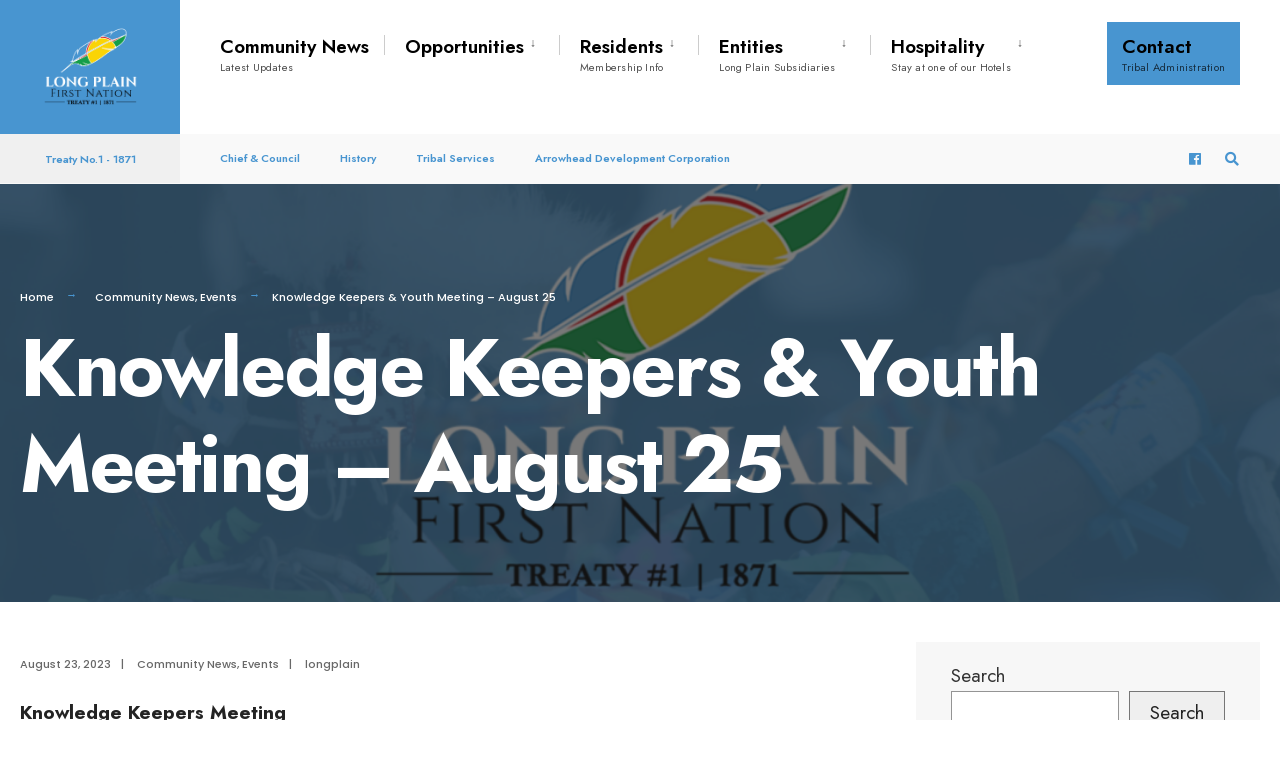

--- FILE ---
content_type: text/html; charset=UTF-8
request_url: https://lpband.ca/2023/08/knowledge-keepers-youth-meeting-august-25/
body_size: 17325
content:
<!DOCTYPE html>
<html lang="en-CA">
<head><meta charset="UTF-8">

<!-- Set the viewport width to device width for mobile -->
<meta name="viewport" content="width=device-width, initial-scale=1" />

<link rel="pingback" href="https://lpband.ca/xmlrpc.php" />

<meta name='robots' content='index, follow, max-image-preview:large, max-snippet:-1, max-video-preview:-1' />
	<style>img:is([sizes="auto" i], [sizes^="auto," i]) { contain-intrinsic-size: 3000px 1500px }</style>
	
	<!-- This site is optimized with the Yoast SEO plugin v24.0 - https://yoast.com/wordpress/plugins/seo/ -->
	<title>Knowledge Keepers &amp; Youth Meeting - August 25 - Long Plain First Nation</title>
	<link rel="canonical" href="https://lpband.ca/2023/08/knowledge-keepers-youth-meeting-august-25/" />
	<meta property="og:locale" content="en_US" />
	<meta property="og:type" content="article" />
	<meta property="og:title" content="Knowledge Keepers &amp; Youth Meeting - August 25 - Long Plain First Nation" />
	<meta property="og:description" content="Knowledge Keepers Meeting When: Friday, August 25, 2023 10:00 am – 12:00 pm Where: Spirit Lodge Agenda • Opening Prayer • June 5th Meeting Minutes • Priorities for Long Plain First Nation • Update on Knowledge Keeper&#8217;s space at Spirit Lodge • Lunch will be provided. Youth Meeting When: Friday, August 25, 2023 12:00 pm &hellip;" />
	<meta property="og:url" content="https://lpband.ca/2023/08/knowledge-keepers-youth-meeting-august-25/" />
	<meta property="og:site_name" content="Long Plain First Nation" />
	<meta property="article:published_time" content="2023-08-23T20:28:08+00:00" />
	<meta property="og:image" content="https://lpband.ca/wp-content/uploads/2021/10/2021LPFNCOVER-1024x582.png" />
	<meta property="og:image:width" content="1024" />
	<meta property="og:image:height" content="582" />
	<meta property="og:image:type" content="image/png" />
	<meta name="author" content="longplain" />
	<meta name="twitter:card" content="summary_large_image" />
	<meta name="twitter:label1" content="Written by" />
	<meta name="twitter:data1" content="longplain" />
	<meta name="twitter:label2" content="Est. reading time" />
	<meta name="twitter:data2" content="1 minute" />
	<script type="application/ld+json" class="yoast-schema-graph">{"@context":"https://schema.org","@graph":[{"@type":"Article","@id":"https://lpband.ca/2023/08/knowledge-keepers-youth-meeting-august-25/#article","isPartOf":{"@id":"https://lpband.ca/2023/08/knowledge-keepers-youth-meeting-august-25/"},"author":{"name":"longplain","@id":"https://lpband.ca/#/schema/person/206b4b864fe371ccdac59847f70a53de"},"headline":"Knowledge Keepers &#038; Youth Meeting &#8211; August 25","datePublished":"2023-08-23T20:28:08+00:00","dateModified":"2023-08-23T20:28:08+00:00","mainEntityOfPage":{"@id":"https://lpband.ca/2023/08/knowledge-keepers-youth-meeting-august-25/"},"wordCount":75,"commentCount":0,"publisher":{"@id":"https://lpband.ca/#organization"},"image":{"@id":"https://lpband.ca/2023/08/knowledge-keepers-youth-meeting-august-25/#primaryimage"},"thumbnailUrl":"https://lpband.ca/wp-content/uploads/2021/10/2021LPFNCOVER.png","articleSection":["Community News","Events"],"inLanguage":"en-CA","potentialAction":[{"@type":"CommentAction","name":"Comment","target":["https://lpband.ca/2023/08/knowledge-keepers-youth-meeting-august-25/#respond"]}]},{"@type":"WebPage","@id":"https://lpband.ca/2023/08/knowledge-keepers-youth-meeting-august-25/","url":"https://lpband.ca/2023/08/knowledge-keepers-youth-meeting-august-25/","name":"Knowledge Keepers & Youth Meeting - August 25 - Long Plain First Nation","isPartOf":{"@id":"https://lpband.ca/#website"},"primaryImageOfPage":{"@id":"https://lpband.ca/2023/08/knowledge-keepers-youth-meeting-august-25/#primaryimage"},"image":{"@id":"https://lpband.ca/2023/08/knowledge-keepers-youth-meeting-august-25/#primaryimage"},"thumbnailUrl":"https://lpband.ca/wp-content/uploads/2021/10/2021LPFNCOVER.png","datePublished":"2023-08-23T20:28:08+00:00","dateModified":"2023-08-23T20:28:08+00:00","breadcrumb":{"@id":"https://lpband.ca/2023/08/knowledge-keepers-youth-meeting-august-25/#breadcrumb"},"inLanguage":"en-CA","potentialAction":[{"@type":"ReadAction","target":["https://lpband.ca/2023/08/knowledge-keepers-youth-meeting-august-25/"]}]},{"@type":"ImageObject","inLanguage":"en-CA","@id":"https://lpband.ca/2023/08/knowledge-keepers-youth-meeting-august-25/#primaryimage","url":"https://lpband.ca/wp-content/uploads/2021/10/2021LPFNCOVER.png","contentUrl":"https://lpband.ca/wp-content/uploads/2021/10/2021LPFNCOVER.png","width":3000,"height":1706},{"@type":"BreadcrumbList","@id":"https://lpband.ca/2023/08/knowledge-keepers-youth-meeting-august-25/#breadcrumb","itemListElement":[{"@type":"ListItem","position":1,"name":"Home","item":"https://lpband.ca/"},{"@type":"ListItem","position":2,"name":"News","item":"https://lpband.ca/news/"},{"@type":"ListItem","position":3,"name":"Knowledge Keepers &#038; Youth Meeting &#8211; August 25"}]},{"@type":"WebSite","@id":"https://lpband.ca/#website","url":"https://lpband.ca/","name":"Long Plain First Nation","description":"","publisher":{"@id":"https://lpband.ca/#organization"},"potentialAction":[{"@type":"SearchAction","target":{"@type":"EntryPoint","urlTemplate":"https://lpband.ca/?s={search_term_string}"},"query-input":{"@type":"PropertyValueSpecification","valueRequired":true,"valueName":"search_term_string"}}],"inLanguage":"en-CA"},{"@type":"Organization","@id":"https://lpband.ca/#organization","name":"Long Plain First Nation","url":"https://lpband.ca/","logo":{"@type":"ImageObject","inLanguage":"en-CA","@id":"https://lpband.ca/#/schema/logo/image/","url":"https://lpband.ca/wp-content/uploads/2021/09/LPFN-LOGO2-treaty1.png","contentUrl":"https://lpband.ca/wp-content/uploads/2021/09/LPFN-LOGO2-treaty1.png","width":6624,"height":4912,"caption":"Long Plain First Nation"},"image":{"@id":"https://lpband.ca/#/schema/logo/image/"}},{"@type":"Person","@id":"https://lpband.ca/#/schema/person/206b4b864fe371ccdac59847f70a53de","name":"longplain","image":{"@type":"ImageObject","inLanguage":"en-CA","@id":"https://lpband.ca/#/schema/person/image/","url":"https://secure.gravatar.com/avatar/e5ca4aa58f135768d452258fd62881db50982d1299b5dc53759a7f6d95333352?s=96&d=mm&r=g","contentUrl":"https://secure.gravatar.com/avatar/e5ca4aa58f135768d452258fd62881db50982d1299b5dc53759a7f6d95333352?s=96&d=mm&r=g","caption":"longplain"},"url":"https://lpband.ca/author/longplain/"}]}</script>
	<!-- / Yoast SEO plugin. -->


<link rel='dns-prefetch' href='//fonts.googleapis.com' />
<link rel='preconnect' href='https://fonts.gstatic.com' crossorigin />
<link rel="alternate" type="application/rss+xml" title="Long Plain First Nation &raquo; Feed" href="https://lpband.ca/feed/" />
<link rel="alternate" type="application/rss+xml" title="Long Plain First Nation &raquo; Comments Feed" href="https://lpband.ca/comments/feed/" />
<script type="text/javascript">
/* <![CDATA[ */
window._wpemojiSettings = {"baseUrl":"https:\/\/s.w.org\/images\/core\/emoji\/16.0.1\/72x72\/","ext":".png","svgUrl":"https:\/\/s.w.org\/images\/core\/emoji\/16.0.1\/svg\/","svgExt":".svg","source":{"concatemoji":"https:\/\/lpband.ca\/wp-includes\/js\/wp-emoji-release.min.js?ver=6.8.3"}};
/*! This file is auto-generated */
!function(s,n){var o,i,e;function c(e){try{var t={supportTests:e,timestamp:(new Date).valueOf()};sessionStorage.setItem(o,JSON.stringify(t))}catch(e){}}function p(e,t,n){e.clearRect(0,0,e.canvas.width,e.canvas.height),e.fillText(t,0,0);var t=new Uint32Array(e.getImageData(0,0,e.canvas.width,e.canvas.height).data),a=(e.clearRect(0,0,e.canvas.width,e.canvas.height),e.fillText(n,0,0),new Uint32Array(e.getImageData(0,0,e.canvas.width,e.canvas.height).data));return t.every(function(e,t){return e===a[t]})}function u(e,t){e.clearRect(0,0,e.canvas.width,e.canvas.height),e.fillText(t,0,0);for(var n=e.getImageData(16,16,1,1),a=0;a<n.data.length;a++)if(0!==n.data[a])return!1;return!0}function f(e,t,n,a){switch(t){case"flag":return n(e,"\ud83c\udff3\ufe0f\u200d\u26a7\ufe0f","\ud83c\udff3\ufe0f\u200b\u26a7\ufe0f")?!1:!n(e,"\ud83c\udde8\ud83c\uddf6","\ud83c\udde8\u200b\ud83c\uddf6")&&!n(e,"\ud83c\udff4\udb40\udc67\udb40\udc62\udb40\udc65\udb40\udc6e\udb40\udc67\udb40\udc7f","\ud83c\udff4\u200b\udb40\udc67\u200b\udb40\udc62\u200b\udb40\udc65\u200b\udb40\udc6e\u200b\udb40\udc67\u200b\udb40\udc7f");case"emoji":return!a(e,"\ud83e\udedf")}return!1}function g(e,t,n,a){var r="undefined"!=typeof WorkerGlobalScope&&self instanceof WorkerGlobalScope?new OffscreenCanvas(300,150):s.createElement("canvas"),o=r.getContext("2d",{willReadFrequently:!0}),i=(o.textBaseline="top",o.font="600 32px Arial",{});return e.forEach(function(e){i[e]=t(o,e,n,a)}),i}function t(e){var t=s.createElement("script");t.src=e,t.defer=!0,s.head.appendChild(t)}"undefined"!=typeof Promise&&(o="wpEmojiSettingsSupports",i=["flag","emoji"],n.supports={everything:!0,everythingExceptFlag:!0},e=new Promise(function(e){s.addEventListener("DOMContentLoaded",e,{once:!0})}),new Promise(function(t){var n=function(){try{var e=JSON.parse(sessionStorage.getItem(o));if("object"==typeof e&&"number"==typeof e.timestamp&&(new Date).valueOf()<e.timestamp+604800&&"object"==typeof e.supportTests)return e.supportTests}catch(e){}return null}();if(!n){if("undefined"!=typeof Worker&&"undefined"!=typeof OffscreenCanvas&&"undefined"!=typeof URL&&URL.createObjectURL&&"undefined"!=typeof Blob)try{var e="postMessage("+g.toString()+"("+[JSON.stringify(i),f.toString(),p.toString(),u.toString()].join(",")+"));",a=new Blob([e],{type:"text/javascript"}),r=new Worker(URL.createObjectURL(a),{name:"wpTestEmojiSupports"});return void(r.onmessage=function(e){c(n=e.data),r.terminate(),t(n)})}catch(e){}c(n=g(i,f,p,u))}t(n)}).then(function(e){for(var t in e)n.supports[t]=e[t],n.supports.everything=n.supports.everything&&n.supports[t],"flag"!==t&&(n.supports.everythingExceptFlag=n.supports.everythingExceptFlag&&n.supports[t]);n.supports.everythingExceptFlag=n.supports.everythingExceptFlag&&!n.supports.flag,n.DOMReady=!1,n.readyCallback=function(){n.DOMReady=!0}}).then(function(){return e}).then(function(){var e;n.supports.everything||(n.readyCallback(),(e=n.source||{}).concatemoji?t(e.concatemoji):e.wpemoji&&e.twemoji&&(t(e.twemoji),t(e.wpemoji)))}))}((window,document),window._wpemojiSettings);
/* ]]> */
</script>
<style id='wp-emoji-styles-inline-css' type='text/css'>

	img.wp-smiley, img.emoji {
		display: inline !important;
		border: none !important;
		box-shadow: none !important;
		height: 1em !important;
		width: 1em !important;
		margin: 0 0.07em !important;
		vertical-align: -0.1em !important;
		background: none !important;
		padding: 0 !important;
	}
</style>
<link rel='stylesheet' id='wp-block-library-css' href='https://lpband.ca/wp-includes/css/dist/block-library/style.min.css?ver=6.8.3' type='text/css' media='all' />
<style id='classic-theme-styles-inline-css' type='text/css'>
/*! This file is auto-generated */
.wp-block-button__link{color:#fff;background-color:#32373c;border-radius:9999px;box-shadow:none;text-decoration:none;padding:calc(.667em + 2px) calc(1.333em + 2px);font-size:1.125em}.wp-block-file__button{background:#32373c;color:#fff;text-decoration:none}
</style>
<style id='global-styles-inline-css' type='text/css'>
:root{--wp--preset--aspect-ratio--square: 1;--wp--preset--aspect-ratio--4-3: 4/3;--wp--preset--aspect-ratio--3-4: 3/4;--wp--preset--aspect-ratio--3-2: 3/2;--wp--preset--aspect-ratio--2-3: 2/3;--wp--preset--aspect-ratio--16-9: 16/9;--wp--preset--aspect-ratio--9-16: 9/16;--wp--preset--color--black: #000000;--wp--preset--color--cyan-bluish-gray: #abb8c3;--wp--preset--color--white: #ffffff;--wp--preset--color--pale-pink: #f78da7;--wp--preset--color--vivid-red: #cf2e2e;--wp--preset--color--luminous-vivid-orange: #ff6900;--wp--preset--color--luminous-vivid-amber: #fcb900;--wp--preset--color--light-green-cyan: #7bdcb5;--wp--preset--color--vivid-green-cyan: #00d084;--wp--preset--color--pale-cyan-blue: #8ed1fc;--wp--preset--color--vivid-cyan-blue: #0693e3;--wp--preset--color--vivid-purple: #9b51e0;--wp--preset--gradient--vivid-cyan-blue-to-vivid-purple: linear-gradient(135deg,rgba(6,147,227,1) 0%,rgb(155,81,224) 100%);--wp--preset--gradient--light-green-cyan-to-vivid-green-cyan: linear-gradient(135deg,rgb(122,220,180) 0%,rgb(0,208,130) 100%);--wp--preset--gradient--luminous-vivid-amber-to-luminous-vivid-orange: linear-gradient(135deg,rgba(252,185,0,1) 0%,rgba(255,105,0,1) 100%);--wp--preset--gradient--luminous-vivid-orange-to-vivid-red: linear-gradient(135deg,rgba(255,105,0,1) 0%,rgb(207,46,46) 100%);--wp--preset--gradient--very-light-gray-to-cyan-bluish-gray: linear-gradient(135deg,rgb(238,238,238) 0%,rgb(169,184,195) 100%);--wp--preset--gradient--cool-to-warm-spectrum: linear-gradient(135deg,rgb(74,234,220) 0%,rgb(151,120,209) 20%,rgb(207,42,186) 40%,rgb(238,44,130) 60%,rgb(251,105,98) 80%,rgb(254,248,76) 100%);--wp--preset--gradient--blush-light-purple: linear-gradient(135deg,rgb(255,206,236) 0%,rgb(152,150,240) 100%);--wp--preset--gradient--blush-bordeaux: linear-gradient(135deg,rgb(254,205,165) 0%,rgb(254,45,45) 50%,rgb(107,0,62) 100%);--wp--preset--gradient--luminous-dusk: linear-gradient(135deg,rgb(255,203,112) 0%,rgb(199,81,192) 50%,rgb(65,88,208) 100%);--wp--preset--gradient--pale-ocean: linear-gradient(135deg,rgb(255,245,203) 0%,rgb(182,227,212) 50%,rgb(51,167,181) 100%);--wp--preset--gradient--electric-grass: linear-gradient(135deg,rgb(202,248,128) 0%,rgb(113,206,126) 100%);--wp--preset--gradient--midnight: linear-gradient(135deg,rgb(2,3,129) 0%,rgb(40,116,252) 100%);--wp--preset--font-size--small: 13px;--wp--preset--font-size--medium: 20px;--wp--preset--font-size--large: 36px;--wp--preset--font-size--x-large: 42px;--wp--preset--spacing--20: 0.44rem;--wp--preset--spacing--30: 0.67rem;--wp--preset--spacing--40: 1rem;--wp--preset--spacing--50: 1.5rem;--wp--preset--spacing--60: 2.25rem;--wp--preset--spacing--70: 3.38rem;--wp--preset--spacing--80: 5.06rem;--wp--preset--shadow--natural: 6px 6px 9px rgba(0, 0, 0, 0.2);--wp--preset--shadow--deep: 12px 12px 50px rgba(0, 0, 0, 0.4);--wp--preset--shadow--sharp: 6px 6px 0px rgba(0, 0, 0, 0.2);--wp--preset--shadow--outlined: 6px 6px 0px -3px rgba(255, 255, 255, 1), 6px 6px rgba(0, 0, 0, 1);--wp--preset--shadow--crisp: 6px 6px 0px rgba(0, 0, 0, 1);}:where(.is-layout-flex){gap: 0.5em;}:where(.is-layout-grid){gap: 0.5em;}body .is-layout-flex{display: flex;}.is-layout-flex{flex-wrap: wrap;align-items: center;}.is-layout-flex > :is(*, div){margin: 0;}body .is-layout-grid{display: grid;}.is-layout-grid > :is(*, div){margin: 0;}:where(.wp-block-columns.is-layout-flex){gap: 2em;}:where(.wp-block-columns.is-layout-grid){gap: 2em;}:where(.wp-block-post-template.is-layout-flex){gap: 1.25em;}:where(.wp-block-post-template.is-layout-grid){gap: 1.25em;}.has-black-color{color: var(--wp--preset--color--black) !important;}.has-cyan-bluish-gray-color{color: var(--wp--preset--color--cyan-bluish-gray) !important;}.has-white-color{color: var(--wp--preset--color--white) !important;}.has-pale-pink-color{color: var(--wp--preset--color--pale-pink) !important;}.has-vivid-red-color{color: var(--wp--preset--color--vivid-red) !important;}.has-luminous-vivid-orange-color{color: var(--wp--preset--color--luminous-vivid-orange) !important;}.has-luminous-vivid-amber-color{color: var(--wp--preset--color--luminous-vivid-amber) !important;}.has-light-green-cyan-color{color: var(--wp--preset--color--light-green-cyan) !important;}.has-vivid-green-cyan-color{color: var(--wp--preset--color--vivid-green-cyan) !important;}.has-pale-cyan-blue-color{color: var(--wp--preset--color--pale-cyan-blue) !important;}.has-vivid-cyan-blue-color{color: var(--wp--preset--color--vivid-cyan-blue) !important;}.has-vivid-purple-color{color: var(--wp--preset--color--vivid-purple) !important;}.has-black-background-color{background-color: var(--wp--preset--color--black) !important;}.has-cyan-bluish-gray-background-color{background-color: var(--wp--preset--color--cyan-bluish-gray) !important;}.has-white-background-color{background-color: var(--wp--preset--color--white) !important;}.has-pale-pink-background-color{background-color: var(--wp--preset--color--pale-pink) !important;}.has-vivid-red-background-color{background-color: var(--wp--preset--color--vivid-red) !important;}.has-luminous-vivid-orange-background-color{background-color: var(--wp--preset--color--luminous-vivid-orange) !important;}.has-luminous-vivid-amber-background-color{background-color: var(--wp--preset--color--luminous-vivid-amber) !important;}.has-light-green-cyan-background-color{background-color: var(--wp--preset--color--light-green-cyan) !important;}.has-vivid-green-cyan-background-color{background-color: var(--wp--preset--color--vivid-green-cyan) !important;}.has-pale-cyan-blue-background-color{background-color: var(--wp--preset--color--pale-cyan-blue) !important;}.has-vivid-cyan-blue-background-color{background-color: var(--wp--preset--color--vivid-cyan-blue) !important;}.has-vivid-purple-background-color{background-color: var(--wp--preset--color--vivid-purple) !important;}.has-black-border-color{border-color: var(--wp--preset--color--black) !important;}.has-cyan-bluish-gray-border-color{border-color: var(--wp--preset--color--cyan-bluish-gray) !important;}.has-white-border-color{border-color: var(--wp--preset--color--white) !important;}.has-pale-pink-border-color{border-color: var(--wp--preset--color--pale-pink) !important;}.has-vivid-red-border-color{border-color: var(--wp--preset--color--vivid-red) !important;}.has-luminous-vivid-orange-border-color{border-color: var(--wp--preset--color--luminous-vivid-orange) !important;}.has-luminous-vivid-amber-border-color{border-color: var(--wp--preset--color--luminous-vivid-amber) !important;}.has-light-green-cyan-border-color{border-color: var(--wp--preset--color--light-green-cyan) !important;}.has-vivid-green-cyan-border-color{border-color: var(--wp--preset--color--vivid-green-cyan) !important;}.has-pale-cyan-blue-border-color{border-color: var(--wp--preset--color--pale-cyan-blue) !important;}.has-vivid-cyan-blue-border-color{border-color: var(--wp--preset--color--vivid-cyan-blue) !important;}.has-vivid-purple-border-color{border-color: var(--wp--preset--color--vivid-purple) !important;}.has-vivid-cyan-blue-to-vivid-purple-gradient-background{background: var(--wp--preset--gradient--vivid-cyan-blue-to-vivid-purple) !important;}.has-light-green-cyan-to-vivid-green-cyan-gradient-background{background: var(--wp--preset--gradient--light-green-cyan-to-vivid-green-cyan) !important;}.has-luminous-vivid-amber-to-luminous-vivid-orange-gradient-background{background: var(--wp--preset--gradient--luminous-vivid-amber-to-luminous-vivid-orange) !important;}.has-luminous-vivid-orange-to-vivid-red-gradient-background{background: var(--wp--preset--gradient--luminous-vivid-orange-to-vivid-red) !important;}.has-very-light-gray-to-cyan-bluish-gray-gradient-background{background: var(--wp--preset--gradient--very-light-gray-to-cyan-bluish-gray) !important;}.has-cool-to-warm-spectrum-gradient-background{background: var(--wp--preset--gradient--cool-to-warm-spectrum) !important;}.has-blush-light-purple-gradient-background{background: var(--wp--preset--gradient--blush-light-purple) !important;}.has-blush-bordeaux-gradient-background{background: var(--wp--preset--gradient--blush-bordeaux) !important;}.has-luminous-dusk-gradient-background{background: var(--wp--preset--gradient--luminous-dusk) !important;}.has-pale-ocean-gradient-background{background: var(--wp--preset--gradient--pale-ocean) !important;}.has-electric-grass-gradient-background{background: var(--wp--preset--gradient--electric-grass) !important;}.has-midnight-gradient-background{background: var(--wp--preset--gradient--midnight) !important;}.has-small-font-size{font-size: var(--wp--preset--font-size--small) !important;}.has-medium-font-size{font-size: var(--wp--preset--font-size--medium) !important;}.has-large-font-size{font-size: var(--wp--preset--font-size--large) !important;}.has-x-large-font-size{font-size: var(--wp--preset--font-size--x-large) !important;}
:where(.wp-block-post-template.is-layout-flex){gap: 1.25em;}:where(.wp-block-post-template.is-layout-grid){gap: 1.25em;}
:where(.wp-block-columns.is-layout-flex){gap: 2em;}:where(.wp-block-columns.is-layout-grid){gap: 2em;}
:root :where(.wp-block-pullquote){font-size: 1.5em;line-height: 1.6;}
</style>
<link rel='stylesheet' id='wpdm-font-awesome-css' href='https://lpband.ca/wp-content/plugins/download-manager/assets/fontawesome/css/all.min.css?ver=6.8.3' type='text/css' media='all' />
<link rel='stylesheet' id='wpdm-frontend-css-css' href='https://lpband.ca/wp-content/plugins/download-manager/assets/bootstrap/css/bootstrap.min.css?ver=6.8.3' type='text/css' media='all' />
<link rel='stylesheet' id='wpdm-front-css' href='https://lpband.ca/wp-content/plugins/download-manager/assets/css/front.css?ver=6.8.3' type='text/css' media='all' />
<link rel='stylesheet' id='eleslider-style-css' href='https://lpband.ca/wp-content/plugins/eleslider/assets/eleslider.css?ver=6.8.3' type='text/css' media='all' />
<link rel='stylesheet' id='events-manager-css' href='https://lpband.ca/wp-content/plugins/events-manager/includes/css/events-manager.min.css?ver=7.2.1' type='text/css' media='all' />
<style id='events-manager-inline-css' type='text/css'>
body .em { --font-family : inherit; --font-weight : inherit; --font-size : 1em; --line-height : inherit; }
</style>
<link rel='stylesheet' id='wp-components-css' href='https://lpband.ca/wp-includes/css/dist/components/style.min.css?ver=6.8.3' type='text/css' media='all' />
<link rel='stylesheet' id='godaddy-styles-css' href='https://lpband.ca/wp-content/mu-plugins/vendor/wpex/godaddy-launch/includes/Dependencies/GoDaddy/Styles/build/latest.css?ver=2.0.2' type='text/css' media='all' />
<link rel='stylesheet' id='citygov-style-css' href='https://lpband.ca/wp-content/themes/citygov/style.css?ver=6.8.3' type='text/css' media='all' />
<link rel='stylesheet' id='fontawesome-css' href='https://lpband.ca/wp-content/themes/citygov/styles/fontawesome.css?ver=6.8.3' type='text/css' media='all' />
<link rel='stylesheet' id='citygov-mobile-css' href='https://lpband.ca/wp-content/themes/citygov/style-mobile.css?ver=6.8.3' type='text/css' media='all' />
<style id='akismet-widget-style-inline-css' type='text/css'>

			.a-stats {
				--akismet-color-mid-green: #357b49;
				--akismet-color-white: #fff;
				--akismet-color-light-grey: #f6f7f7;

				max-width: 350px;
				width: auto;
			}

			.a-stats * {
				all: unset;
				box-sizing: border-box;
			}

			.a-stats strong {
				font-weight: 600;
			}

			.a-stats a.a-stats__link,
			.a-stats a.a-stats__link:visited,
			.a-stats a.a-stats__link:active {
				background: var(--akismet-color-mid-green);
				border: none;
				box-shadow: none;
				border-radius: 8px;
				color: var(--akismet-color-white);
				cursor: pointer;
				display: block;
				font-family: -apple-system, BlinkMacSystemFont, 'Segoe UI', 'Roboto', 'Oxygen-Sans', 'Ubuntu', 'Cantarell', 'Helvetica Neue', sans-serif;
				font-weight: 500;
				padding: 12px;
				text-align: center;
				text-decoration: none;
				transition: all 0.2s ease;
			}

			/* Extra specificity to deal with TwentyTwentyOne focus style */
			.widget .a-stats a.a-stats__link:focus {
				background: var(--akismet-color-mid-green);
				color: var(--akismet-color-white);
				text-decoration: none;
			}

			.a-stats a.a-stats__link:hover {
				filter: brightness(110%);
				box-shadow: 0 4px 12px rgba(0, 0, 0, 0.06), 0 0 2px rgba(0, 0, 0, 0.16);
			}

			.a-stats .count {
				color: var(--akismet-color-white);
				display: block;
				font-size: 1.5em;
				line-height: 1.4;
				padding: 0 13px;
				white-space: nowrap;
			}
		
</style>
<link rel="preload" as="style" href="https://fonts.googleapis.com/css?family=Jost:100,200,300,400,500,600,700,800,900,100italic,200italic,300italic,400italic,500italic,600italic,700italic,800italic,900italic%7CPoppins:500&#038;subset=latin&#038;display=swap&#038;ver=6.8.3" /><link rel="stylesheet" href="https://fonts.googleapis.com/css?family=Jost:100,200,300,400,500,600,700,800,900,100italic,200italic,300italic,400italic,500italic,600italic,700italic,800italic,900italic%7CPoppins:500&#038;subset=latin&#038;display=swap&#038;ver=6.8.3" media="print" onload="this.media='all'"><noscript><link rel="stylesheet" href="https://fonts.googleapis.com/css?family=Jost:100,200,300,400,500,600,700,800,900,100italic,200italic,300italic,400italic,500italic,600italic,700italic,800italic,900italic%7CPoppins:500&#038;subset=latin&#038;display=swap&#038;ver=6.8.3" /></noscript><script type="text/javascript" src="https://lpband.ca/wp-includes/js/jquery/jquery.min.js?ver=3.7.1" id="jquery-core-js"></script>
<script type="text/javascript" src="https://lpband.ca/wp-includes/js/jquery/jquery-migrate.min.js?ver=3.4.1" id="jquery-migrate-js"></script>
<script type="text/javascript" src="https://lpband.ca/wp-content/plugins/download-manager/assets/bootstrap/js/popper.min.js?ver=6.8.3" id="wpdm-poper-js"></script>
<script type="text/javascript" src="https://lpband.ca/wp-content/plugins/download-manager/assets/bootstrap/js/bootstrap.min.js?ver=6.8.3" id="wpdm-frontend-js-js"></script>
<script type="text/javascript" id="wpdm-frontjs-js-extra">
/* <![CDATA[ */
var wpdm_url = {"home":"https:\/\/lpband.ca\/","site":"https:\/\/lpband.ca\/","ajax":"https:\/\/lpband.ca\/wp-admin\/admin-ajax.php"};
var wpdm_js = {"spinner":"<i class=\"fas fa-sun fa-spin\"><\/i>","client_id":"7ea79b4d7f781dd92487ef475c684734"};
var wpdm_strings = {"pass_var":"Password Verified!","pass_var_q":"Please click following button to start download.","start_dl":"Start Download"};
/* ]]> */
</script>
<script type="text/javascript" src="https://lpband.ca/wp-content/plugins/download-manager/assets/js/front.js?ver=3.3.04" id="wpdm-frontjs-js"></script>
<script type="text/javascript" src="https://lpband.ca/wp-includes/js/jquery/ui/core.min.js?ver=1.13.3" id="jquery-ui-core-js"></script>
<script type="text/javascript" src="https://lpband.ca/wp-includes/js/jquery/ui/mouse.min.js?ver=1.13.3" id="jquery-ui-mouse-js"></script>
<script type="text/javascript" src="https://lpband.ca/wp-includes/js/jquery/ui/sortable.min.js?ver=1.13.3" id="jquery-ui-sortable-js"></script>
<script type="text/javascript" src="https://lpband.ca/wp-includes/js/jquery/ui/datepicker.min.js?ver=1.13.3" id="jquery-ui-datepicker-js"></script>
<script type="text/javascript" id="jquery-ui-datepicker-js-after">
/* <![CDATA[ */
jQuery(function(jQuery){jQuery.datepicker.setDefaults({"closeText":"Close","currentText":"Today","monthNames":["January","February","March","April","May","June","July","August","September","October","November","December"],"monthNamesShort":["Jan","Feb","Mar","Apr","May","Jun","Jul","Aug","Sep","Oct","Nov","Dec"],"nextText":"Next","prevText":"Previous","dayNames":["Sunday","Monday","Tuesday","Wednesday","Thursday","Friday","Saturday"],"dayNamesShort":["Sun","Mon","Tue","Wed","Thu","Fri","Sat"],"dayNamesMin":["S","M","T","W","T","F","S"],"dateFormat":"MM d, yy","firstDay":1,"isRTL":false});});
/* ]]> */
</script>
<script type="text/javascript" src="https://lpband.ca/wp-includes/js/jquery/ui/resizable.min.js?ver=1.13.3" id="jquery-ui-resizable-js"></script>
<script type="text/javascript" src="https://lpband.ca/wp-includes/js/jquery/ui/draggable.min.js?ver=1.13.3" id="jquery-ui-draggable-js"></script>
<script type="text/javascript" src="https://lpband.ca/wp-includes/js/jquery/ui/controlgroup.min.js?ver=1.13.3" id="jquery-ui-controlgroup-js"></script>
<script type="text/javascript" src="https://lpband.ca/wp-includes/js/jquery/ui/checkboxradio.min.js?ver=1.13.3" id="jquery-ui-checkboxradio-js"></script>
<script type="text/javascript" src="https://lpband.ca/wp-includes/js/jquery/ui/button.min.js?ver=1.13.3" id="jquery-ui-button-js"></script>
<script type="text/javascript" src="https://lpband.ca/wp-includes/js/jquery/ui/dialog.min.js?ver=1.13.3" id="jquery-ui-dialog-js"></script>
<script type="text/javascript" id="events-manager-js-extra">
/* <![CDATA[ */
var EM = {"ajaxurl":"https:\/\/lpband.ca\/wp-admin\/admin-ajax.php","locationajaxurl":"https:\/\/lpband.ca\/wp-admin\/admin-ajax.php?action=locations_search","firstDay":"1","locale":"en","dateFormat":"yy-mm-dd","ui_css":"https:\/\/lpband.ca\/wp-content\/plugins\/events-manager\/includes\/css\/jquery-ui\/build.min.css","show24hours":"","is_ssl":"1","autocomplete_limit":"10","calendar":{"breakpoints":{"small":560,"medium":908,"large":false}},"phone":"","datepicker":{"format":"d\/m\/Y"},"search":{"breakpoints":{"small":650,"medium":850,"full":false}},"url":"https:\/\/lpband.ca\/wp-content\/plugins\/events-manager","assets":{"input.em-uploader":{"js":{"em-uploader":{"url":"https:\/\/lpband.ca\/wp-content\/plugins\/events-manager\/includes\/js\/em-uploader.js?v=7.2.1","event":"em_uploader_ready"}}},".em-event-editor":{"js":{"event-editor":{"url":"https:\/\/lpband.ca\/wp-content\/plugins\/events-manager\/includes\/js\/events-manager-event-editor.js?v=7.2.1","event":"em_event_editor_ready"}},"css":{"event-editor":"https:\/\/lpband.ca\/wp-content\/plugins\/events-manager\/includes\/css\/events-manager-event-editor.min.css?v=7.2.1"}},".em-recurrence-sets, .em-timezone":{"js":{"luxon":{"url":"luxon\/luxon.js?v=7.2.1","event":"em_luxon_ready"}}},".em-booking-form, #em-booking-form, .em-booking-recurring, .em-event-booking-form":{"js":{"em-bookings":{"url":"https:\/\/lpband.ca\/wp-content\/plugins\/events-manager\/includes\/js\/bookingsform.js?v=7.2.1","event":"em_booking_form_js_loaded"}}},"#em-opt-archetypes":{"js":{"archetypes":"https:\/\/lpband.ca\/wp-content\/plugins\/events-manager\/includes\/js\/admin-archetype-editor.js?v=7.2.1","archetypes_ms":"https:\/\/lpband.ca\/wp-content\/plugins\/events-manager\/includes\/js\/admin-archetypes.js?v=7.2.1","qs":"qs\/qs.js?v=7.2.1"}}},"cached":"1","bookingInProgress":"Please wait while the booking is being submitted.","tickets_save":"Save Ticket","bookingajaxurl":"https:\/\/lpband.ca\/wp-admin\/admin-ajax.php","bookings_export_save":"Export Bookings","bookings_settings_save":"Save Settings","booking_delete":"Are you sure you want to delete?","booking_offset":"30","bookings":{"submit_button":{"text":{"default":"Send your booking","free":"Send your booking","payment":"Send your booking","processing":"Processing ..."}},"update_listener":""},"bb_full":"Sold Out","bb_book":"Book Now","bb_booking":"Booking...","bb_booked":"Booking Submitted","bb_error":"Booking Error. Try again?","bb_cancel":"Cancel","bb_canceling":"Canceling...","bb_cancelled":"Cancelled","bb_cancel_error":"Cancellation Error. Try again?","txt_search":"Search","txt_searching":"Searching...","txt_loading":"Loading..."};
/* ]]> */
</script>
<script type="text/javascript" src="https://lpband.ca/wp-content/plugins/events-manager/includes/js/events-manager.js?ver=7.2.1" id="events-manager-js"></script>
<link rel="https://api.w.org/" href="https://lpband.ca/wp-json/" /><link rel="alternate" title="JSON" type="application/json" href="https://lpband.ca/wp-json/wp/v2/posts/8047" /><link rel="EditURI" type="application/rsd+xml" title="RSD" href="https://lpband.ca/xmlrpc.php?rsd" />
<link rel='shortlink' href='https://lpband.ca/?p=8047' />
<link rel="alternate" title="oEmbed (JSON)" type="application/json+oembed" href="https://lpband.ca/wp-json/oembed/1.0/embed?url=https%3A%2F%2Flpband.ca%2F2023%2F08%2Fknowledge-keepers-youth-meeting-august-25%2F" />
<link rel="alternate" title="oEmbed (XML)" type="text/xml+oembed" href="https://lpband.ca/wp-json/oembed/1.0/embed?url=https%3A%2F%2Flpband.ca%2F2023%2F08%2Fknowledge-keepers-youth-meeting-august-25%2F&#038;format=xml" />
<meta name="generator" content="Redux 4.5.3" /><meta name="generator" content="Elementor 3.25.11; features: additional_custom_breakpoints, e_optimized_control_loading; settings: css_print_method-external, google_font-enabled, font_display-auto">
			<style>
				.e-con.e-parent:nth-of-type(n+4):not(.e-lazyloaded):not(.e-no-lazyload),
				.e-con.e-parent:nth-of-type(n+4):not(.e-lazyloaded):not(.e-no-lazyload) * {
					background-image: none !important;
				}
				@media screen and (max-height: 1024px) {
					.e-con.e-parent:nth-of-type(n+3):not(.e-lazyloaded):not(.e-no-lazyload),
					.e-con.e-parent:nth-of-type(n+3):not(.e-lazyloaded):not(.e-no-lazyload) * {
						background-image: none !important;
					}
				}
				@media screen and (max-height: 640px) {
					.e-con.e-parent:nth-of-type(n+2):not(.e-lazyloaded):not(.e-no-lazyload),
					.e-con.e-parent:nth-of-type(n+2):not(.e-lazyloaded):not(.e-no-lazyload) * {
						background-image: none !important;
					}
				}
			</style>
			<link rel="icon" href="https://lpband.ca/wp-content/uploads/2021/09/cropped-ICON3-32x32.png" sizes="32x32" />
<link rel="icon" href="https://lpband.ca/wp-content/uploads/2021/09/cropped-ICON3-192x192.png" sizes="192x192" />
<link rel="apple-touch-icon" href="https://lpband.ca/wp-content/uploads/2021/09/cropped-ICON3-180x180.png" />
<meta name="msapplication-TileImage" content="https://lpband.ca/wp-content/uploads/2021/09/cropped-ICON3-270x270.png" />
		<style type="text/css" id="wp-custom-css">
			/*
@media only screen and (max-width: 595px) {
	
	#bottombar {
		max-height: none;
}
#add-nav {
    display: block;
}
}
*/

/*
.entry ul, li.comment ul {
    list-style-position: outside;
}
.entry > ul, .entry > ol {
	padding: 0 0 0 20px;
}

.entry ul li, .entry ol li {
    list-style-position: inherit;
}

.page-link {display: block;}
.page-link span{float:left;}
.page-link>span>span{ color:#fff;border-color:rgba(0,0,0,0);}

*/		</style>
		<style id="themnific_redux-dynamic-css" title="dynamic-css" class="redux-options-output">.site_wrapper{background-color:#f7f7f7;}body,input,button,select,#wpmem_reg fieldset,#wpmem_login fieldset,fieldset .give-final-total-amount{font-family:Jost;font-weight:400;font-style:normal;color:#232323;font-size:19px;}.wrapper,.postbar{background-color:#fff;}.ghost,.single .give-goal-progress,.sidebar_item,#comments .navigation a,a.page-numbers,.page-numbers.dots{background-color:#f7f7f7;}a,.events-table h3 a{color:#222;}a:hover,.events-table h3 a:hover{color:#C95D5D;}a:active,.events-table h3 a:active{color:#000;}.entry a,.events-table h3 a:hover{color:#fad406;}.events-table h3 a:hover{border-color:#fad406;}.entry p a:hover{background-color:#4895d0;}.p-border,.sidebar_item,.give-goal-progress,.meta,h3#reply-title,.tagcloud a,.taggs a,.page-numbers,input,textarea,select,.nav_item a,.tp_recent_tweets ul li,.page-link a span,.post-pagination>p a{border-color:#eaeaea;}#sidebar,.post-pagination span{color:#333333;}.widgetable a{color:#fad406;}.container_head,.header_fullwidth #header,.header_transparent #header.scrolled{background-color:#ffffff;}#titles{background-color:#4895d0;}#header h1 a{color:#ffffff;}.nav>li>a,.bottomnav p{font-family:Jost;font-weight:600;font-style:normal;color:#000;font-size:19px;}.nav li.current-menu-item>a,.nav >li>a:hover,#main-nav li.current-menu-ancestor>a{border-color:#4895d0;}.nav li ul{background-color:#fad406;}.nav>li>ul:after,.nav > li.mega:hover::after{border-left-color:#fad406;}body.rtl .nav>li>ul:after,body.rtl .nav > li.mega:hover::after{border-right-color:#fad406;}.nav ul li>a,.topnav .menu_label,.topnav .social-menu span{font-family:Jost;font-weight:400;font-style:normal;color:#000000;font-size:14px;}#main-nav>li.special>a{background-color:#4895d0;}#main-nav>li.special>a,#main-nav .special a i{color:#000000;}#bottombar{background-color:#f9f9f9;}#bottombar p,#bottombar a,#bottombar span,#bottombar a:hover{color:#4895d0;}#titles,p.menu_label{width:180px;}#titles .logo{margin-top:23px;margin-bottom:22px;}#navigation{padding-top:7px;padding-bottom:0px;}#footer,#footer .searchform input.s,.footop-right{background-color:#383838;background-attachment:scroll;background-position:center center;background-image:url('https://lpband.ca/wp-content/uploads/2021/09/DSC_0877-EDIT.png');background-size:cover;}#footer p,#footer{color:#ffffff;}#footer a,#footer h2,#footer h3,#footer h4,#footer .meta,#footer .meta a,#footer .searchform input.s{color:#ffffff;}#footer a:hover{color:#fad406;}#footer li.cat-item,.footer-logo,#copyright,#footer .tagcloud a,#footer .tp_recent_tweets ul li,#footer .p-border,#footer .searchform input.s,#footer input,#footer .landing-section{border-color:#4895d0;}.footop{background-color:#fad406;}#footop h2,#footop a,#foo-spec{color:#ffffff;}h1{font-family:Jost;font-weight:700;font-style:normal;color:#000;font-size:26px;}h1.entry-title,h1.archiv,.eleslideinside h1,.eleslideinside h2{font-family:Jost;font-weight:700;font-style:normal;color:#222;font-size:80px;}h2.posttitle{font-family:Jost;font-weight:700;font-style:normal;color:#222;font-size:43px;}h2,.entry h1,.entry h2,.entry h3,.entry h4,.entry h5,.entry h6{font-family:Jost;font-weight:600;font-style:normal;color:#222;font-size:26px;}h3,.format-quote .teaser,#wpmem_reg legend, #wpmem_login legend,.give-goal-progress{font-family:Jost;font-weight:600;font-style:normal;color:#222;font-size:23px;}h4,.tptn_posts_widget li::before,.sidebar_item .menu>li>a{font-family:Jost;font-weight:600;font-style:normal;color:#222;font-size:19px;}h5,.comment-author cite,.tab-post h4,.tptn_title,.submit,.nav-previous a,#comments .reply a,.post-pagination,.mc4wp-form input,.woocommerce #respond input#submit, .woocommerce a.button,.woocommerce button.button, .woocommerce input.button,.tmnf_events_widget a,.post-nav-text,a.event_button,.give-btn{font-family:Jost;font-weight:600;font-style:normal;color:#000;font-size:19px;}h6,.su-button span,.owl-nav>div,.awesome-weather-wrap{font-family:Jost;font-weight:500;font-style:normal;color:#000;font-size:14px;}.meta,.meta a,.crumb{font-family:Poppins;font-weight:500;font-style:normal;color:#686868;font-size:11px;}a.searchSubmit,.ribbon,.cat_nr,.woocommerce #respond input#submit,.woocommerce a.button,.woocommerce button.button.alt,.woocommerce input.button.alt,.woocommerce a.button.alt,.woocommerce button.button, .woocommerce input.button,#respond #submit,.page-numbers.current,a.mainbutton,#submit,#comments .navigation a,.tagssingle a,.contact-form .submit,a.comment-reply-link,.dekoline:before,.eleslideinside h2:before,.item_inn:before,.meta_more a,.owl-nav > div,.page-link>span,.button_div input,button.give-btn-reveal,.give-btn-modal,.give-submit.give-btn{background-color:#4895d0;}input.button,button.submit,#sidebar ul.menu a:hover,#sidebar ul.menu .current-menu-item>a,.page-link>span{border-color:#4895d0;}.main-breadcrumbs span:after{color:#4895d0;}a.searchSubmit,.ribbon,.ribbon a,.ribbon p,#footer .ribbon,.cat_nr,.woocommerce #respond input#submit,.woocommerce a.button.alt,.woocommerce input.button.alt,.woocommerce a.button,.woocommerce button.button.alt, .woocommerce button.button, .woocommerce input.button,#comments .reply a,#respond #submit,#footer a.mainbutton,a.mainbutton,.tmnf_icon,a.mainbutton,#submit,#comments .navigation a,.tagssingle a,.mc4wp-form input[type="submit"],a.comment-reply-link,.page-numbers.current,.meta_more a,.owl-next:before,.owl-prev:before,.page-link>span,.button_div input,button.give-btn-reveal,.give-btn-modal,.give-submit.give-btn{color:#ffffff;}a.searchSubmit:hover,.ribbon:hover,a.mainbutton:hover,.entry a.ribbon:hover,.woocommerce #respond input#submit:hover,.woocommerce a.button.alt:hover,.woocommerce a.button:hover, .woocommerce button.button:hover,.woocommerce input.button.alt:hover,.woocommerce input.button:hover,.meta_more a:hover,.owl-nav>div:hover,#main-nav>li.special>a:hover,button.give-btn-reveal:hover,.give-btn-modal:hover,.give-submit.give-btn:hover,.wpcf7-submit,.give-btn.give-default-level{background-color:#fad406;}input.button:hover,button.submit:hover{border-color:#fad406;}#footer a.mainbutton:hover,.ribbon:hover,.ribbon:hover a,.ribbon a:hover,.entry a.ribbon:hover,a.mainbutton:hover,.woocommerce #respond input#submit:hover, .woocommerce a.button:hover, .woocommerce button.button:hover, .woocommerce input.button:hover,.meta_more a:hover,.owl-next:hover:before,.owl-prev:hover:before,#main-nav>li.special>a:hover,button.give-btn-reveal:hover,.give-btn-modal:hover,.give-submit.give-btn:hover,.wpcf7-submit,.give-btn.give-default-level{color:#000000;}.imgwrap,.post-nav-image,.page-header{background-color:#1E1E1E;}.page-header,.page-header a,.page-header h1,.page-header h2,.main-breadcrumbs span{color:#ffffff;}</style><meta name="generator" content="WordPress Download Manager 3.3.04" />
                <style>
        /* WPDM Link Template Styles */        </style>
                <style>

            :root {
                --color-primary: #4a8eff;
                --color-primary-rgb: 74, 142, 255;
                --color-primary-hover: #5998ff;
                --color-primary-active: #3281ff;
                --color-secondary: #6c757d;
                --color-secondary-rgb: 108, 117, 125;
                --color-secondary-hover: #6c757d;
                --color-secondary-active: #6c757d;
                --color-success: #018e11;
                --color-success-rgb: 1, 142, 17;
                --color-success-hover: #0aad01;
                --color-success-active: #0c8c01;
                --color-info: #2CA8FF;
                --color-info-rgb: 44, 168, 255;
                --color-info-hover: #2CA8FF;
                --color-info-active: #2CA8FF;
                --color-warning: #FFB236;
                --color-warning-rgb: 255, 178, 54;
                --color-warning-hover: #FFB236;
                --color-warning-active: #FFB236;
                --color-danger: #ff5062;
                --color-danger-rgb: 255, 80, 98;
                --color-danger-hover: #ff5062;
                --color-danger-active: #ff5062;
                --color-green: #30b570;
                --color-blue: #0073ff;
                --color-purple: #8557D3;
                --color-red: #ff5062;
                --color-muted: rgba(69, 89, 122, 0.6);
                --wpdm-font: "Rubik", -apple-system, BlinkMacSystemFont, "Segoe UI", Roboto, Helvetica, Arial, sans-serif, "Apple Color Emoji", "Segoe UI Emoji", "Segoe UI Symbol";
            }

            .wpdm-download-link.btn.btn-primary {
                border-radius: 4px;
            }


        </style>
        
</head>

     
<body class="wp-singular post-template-default single single-post postid-8047 single-format-standard wp-theme-citygov elementor-default elementor-kit-5">

<div class="site_wrapper tmnf_width_wide tmnf-sidebar-active header_default">
   
    <div id="header" class="tranz" itemscope itemtype="http://schema.org/WPHeader">
    
    	<div class="container_head">
            
            <a class="screen-reader-text ribbon skip-link" href="#content_start">Skip to content</a>
    
            <div class="clearfix"></div>
            
            <div id="titles" class="tranz2">
            
                                        
                <a class="logo" href="https://lpband.ca/">
                
                    <img class="tranz" src="https://lpband.ca/wp-content/uploads/2021/09/LP-LOGO-1-2.png" alt="Long Plain First Nation"/>
                        
                </a>
                
                            
            </div><!-- end #titles  -->
            
            <div class="header-right for-menu">
                <input type="checkbox" id="showmenu" aria-label="Open Menu">
                <label for="showmenu" class="show-menu ribbon" tabindex="0"><i class="fas fa-bars"></i> <span>Menu</span></label>
               
                <nav id="navigation" class="rad tranz" itemscope itemtype="http://schema.org/SiteNavigationElement" role="navigation" aria-label="Main Menu"> 
                    
                    <ul id="main-nav" class="nav" role="menubar"><li id="menu-item-7125" class="menu-item menu-item-type-post_type menu-item-object-page menu-item-7125"><a href="https://lpband.ca/community-news/">Community News<span class="menu-item-description">Latest Updates</span></a></li>
<li id="menu-item-8264" class="menu-item menu-item-type-custom menu-item-object-custom menu-item-has-children menu-item-8264" aria-haspopup="true" role="menuitem" aria-expanded="false" tabindex="0"><a href="#">Opportunities</a>
<ul class="sub-menu">
	<li id="menu-item-7143" class="menu-item menu-item-type-post_type menu-item-object-page menu-item-7143"><a href="https://lpband.ca/opportunities/lpfncareers/">LPFN Opportunities<span class="menu-item-description">Work With Us</span></a></li>
</ul>
</li>
<li id="menu-item-6737" class="menu-item menu-item-type-custom menu-item-object-custom menu-item-has-children menu-item-6737" aria-haspopup="true" role="menuitem" aria-expanded="false" tabindex="0"><a href="#">Residents<span class="menu-item-description">Membership Info</span></a>
<ul class="sub-menu">
	<li id="menu-item-6206" class="menu-item menu-item-type-post_type menu-item-object-page menu-item-6206"><a href="https://lpband.ca/community-info/">Community Info</a></li>
	<li id="menu-item-5518" class="menu-item menu-item-type-post_type menu-item-object-page menu-item-5518"><a href="https://lpband.ca/chiefcouncil/">Chief &#038; Council</a></li>
	<li id="menu-item-7961" class="menu-item menu-item-type-post_type menu-item-object-page menu-item-7961"><a href="https://lpband.ca/past-chief-councils/">Past Chief &#038; Council’s</a></li>
	<li id="menu-item-6192" class="menu-item menu-item-type-post_type menu-item-object-page menu-item-6192"><a href="https://lpband.ca/tribal-services/">Tribal Services</a></li>
	<li id="menu-item-5519" class="menu-item menu-item-type-post_type menu-item-object-page menu-item-5519"><a href="https://lpband.ca/history/">History</a></li>
	<li id="menu-item-6930" class="menu-item menu-item-type-post_type menu-item-object-page menu-item-6930"><a href="https://lpband.ca/long-plain-rexplex/">Long Plain RexPlex</a></li>
	<li id="menu-item-6929" class="menu-item menu-item-type-post_type menu-item-object-page menu-item-6929"><a href="https://lpband.ca/long-plain-trust/">Long Plain Trust</a></li>
	<li id="menu-item-6740" class="menu-item menu-item-type-post_type menu-item-object-page menu-item-6740"><a href="https://lpband.ca/documents/">Documents</a></li>
</ul>
</li>
<li id="menu-item-5601" class="mega menu-item menu-item-type-custom menu-item-object-custom menu-item-has-children menu-item-5601" aria-haspopup="true" role="menuitem" aria-expanded="false" tabindex="0"><a href="#">Entities<span class="menu-item-description">Long Plain Subsidiaries</span></a>
<ul class="sub-menu">
	<li id="menu-item-7151" class="menu-item menu-item-type-custom menu-item-object-custom menu-item-has-children menu-item-7151" aria-haspopup="true" role="menuitem" aria-expanded="false" tabindex="0"><a href="#">Business</a>
	<ul class="sub-menu">
		<li id="menu-item-6936" class="menu-item menu-item-type-post_type menu-item-object-page menu-item-6936"><a href="https://lpband.ca/arrowhead-development-corporation/">Arrowhead Development Corporation</a></li>
		<li id="menu-item-6927" class="menu-item menu-item-type-post_type menu-item-object-page menu-item-6927"><a href="https://lpband.ca/rez-radio-101-7fm/">Rez Radio 101.7FM</a></li>
	</ul>
</li>
	<li id="menu-item-7153" class="menu-item menu-item-type-custom menu-item-object-custom menu-item-has-children menu-item-7153" aria-haspopup="true" role="menuitem" aria-expanded="false" tabindex="0"><a href="#">Education &#038; Training</a>
	<ul class="sub-menu">
		<li id="menu-item-6934" class="menu-item menu-item-type-post_type menu-item-object-page menu-item-6934"><a href="https://lpband.ca/long-plain-school/">Long Plain School</a></li>
		<li id="menu-item-6933" class="menu-item menu-item-type-post_type menu-item-object-page menu-item-6933"><a href="https://lpband.ca/long-plain-post-secondary/">Long Plain Post Secondary</a></li>
		<li id="menu-item-6931" class="menu-item menu-item-type-post_type menu-item-object-page menu-item-6931"><a href="https://lpband.ca/long-plain-employment-training/">Long Plain Employment &#038; Training</a></li>
	</ul>
</li>
	<li id="menu-item-7152" class="menu-item menu-item-type-custom menu-item-object-custom menu-item-has-children menu-item-7152" aria-haspopup="true" role="menuitem" aria-expanded="false" tabindex="0"><a href="#">Health &#038; Wellness</a>
	<ul class="sub-menu">
		<li id="menu-item-6932" class="menu-item menu-item-type-post_type menu-item-object-page menu-item-6932"><a href="https://lpband.ca/ginooshkodeyaang-minoayaawin-long-plain-health-services/">Ginooshkodeyaang Mino’ayaawin (Long Plain Health Services)</a></li>
		<li id="menu-item-6928" class="menu-item menu-item-type-post_type menu-item-object-page menu-item-6928"><a href="https://lpband.ca/manitoba-first-nations-police-service/">Manitoba First Nations Police Service</a></li>
		<li id="menu-item-8272" class="menu-item menu-item-type-post_type menu-item-object-page menu-item-8272"><a href="https://lpband.ca/makoose-c-gamik-inc/">Makoose C Gamik Inc.</a></li>
	</ul>
</li>
	<li id="menu-item-7195" class="menu-item menu-item-type-custom menu-item-object-custom menu-item-has-children menu-item-7195" aria-haspopup="true" role="menuitem" aria-expanded="false" tabindex="0"><a href="#">External Affiliations</a>
	<ul class="sub-menu">
		<li id="menu-item-7198" class="menu-item menu-item-type-post_type menu-item-object-page menu-item-7198"><a href="https://lpband.ca/national-indigenous-residential-school-museum-of-canada-inc/">National Indigenous Residential School Museum of Canada Inc.</a></li>
		<li id="menu-item-7196" class="menu-item menu-item-type-post_type menu-item-object-page menu-item-7196"><a href="https://lpband.ca/treaty-one-development-corporation/">Treaty One Development Corporation</a></li>
		<li id="menu-item-7197" class="menu-item menu-item-type-post_type menu-item-object-page menu-item-7197"><a href="https://lpband.ca/treaty-one-nation/">Treaty One Nation</a></li>
	</ul>
</li>
</ul>
</li>
<li id="menu-item-7739" class="menu-item menu-item-type-custom menu-item-object-custom menu-item-has-children menu-item-7739" aria-haspopup="true" role="menuitem" aria-expanded="false" tabindex="0"><a href="#">Hospitality<span class="menu-item-description">Stay at one of our Hotels</span></a>
<ul class="sub-menu">
	<li id="menu-item-7740" class="menu-item menu-item-type-custom menu-item-object-custom menu-item-7740"><a href="https://www.wyndhamhotels.com/wyndham-garden/winnipeg-manitoba/wyndham-garden-winnipeg-airport/overview">Wyndham Garden Winnipeg Airport</a></li>
	<li id="menu-item-7741" class="menu-item menu-item-type-custom menu-item-object-custom menu-item-7741"><a href="https://www.wyndhamhotels.com/microtel/portage-la-prairie-manitoba/microtel-inn-and-suites-portage-la-prairie/overview?CID=LC:MT::GGL:RIO:National:53939">Microtel Inn and Suites &#8211; Keeshkeemaquah</a></li>
</ul>
</li>
<li id="menu-item-5480" class="special menu-item menu-item-type-post_type menu-item-object-page menu-item-5480"><a href="https://lpband.ca/contact/">Contact<span class="menu-item-description">Tribal Administration</span></a></li>
</ul>                
                </nav>
            
            </div><!-- end .header-right  -->
            
            <div class="clearfix"></div>
            
            <div id="bottombar" class="bottomnav tranz" role="navigation" aria-label="Quick Links">
            
                					<p class="menu_label">Treaty No.1 - 1871</p>
				                
                <div class="header-right">
                
                    <ul id="add-nav" class="nav"><li id="menu-item-7204" class="menu-item menu-item-type-post_type menu-item-object-page menu-item-7204"><a href="https://lpband.ca/chiefcouncil/">Chief &#038; Council</a></li>
<li id="menu-item-7205" class="menu-item menu-item-type-post_type menu-item-object-page menu-item-7205"><a href="https://lpband.ca/history/">History</a></li>
<li id="menu-item-7206" class="menu-item menu-item-type-post_type menu-item-object-page menu-item-7206"><a href="https://lpband.ca/tribal-services/">Tribal Services</a></li>
<li id="menu-item-7207" class="menu-item menu-item-type-post_type menu-item-object-page menu-item-7207"><a href="https://lpband.ca/arrowhead-development-corporation/">Arrowhead Development Corporation</a></li>
</ul>                    
                    			            <ul class="social-menu tranz">
            
                        
                        <li class="sprite-facebook"><a class="mk-social-facebook" href="https://www.facebook.com/rezradio1017"><i class="fab fa-facebook"></i><span>Facebook</span></a></li>            
                        
                        
                        
                        
                        
                        
                        
                        
                        
                        
                        
                        
                        
                        
                        
                        
                        
                        
                        
                        
                        
            <li class="search-item">
            
            	<a class="searchOpen" href="" aria-label="Open Search Window"><i class="fas fa-search"></i><span class="screen-reader-text">Open Search Window</span></a></li>
            
            </ul>                
                </div>
            
            </div><!-- end #bottombar  -->
            
            <div class="clearfix"></div>
        
        </div><!-- end .container  -->
    
    </div><!-- end #header  -->


<div class="wrapper p-border">
  
    
      
<div itemscope itemtype="http://schema.org/NewsArticle">
<meta itemscope itemprop="mainEntityOfPage"  content=""  itemType="https://schema.org/WebPage" itemid="https://lpband.ca/2023/08/knowledge-keepers-youth-meeting-august-25/"/>

<div class="page-header">

    <img width="1500" height="650" src="https://lpband.ca/wp-content/uploads/2021/10/2021LPFNCOVER-1500x650.png" class="standard grayscale grayscale-fade wp-post-image" alt="" decoding="async" />    
    <div class="container">

    	<div class="main-breadcrumbs">
        
        	<span class="crumb"><a href="https://lpband.ca/">Home</a></span>
	 <span class="crumb"><a href="https://lpband.ca/category/community-news/" rel="category tag">Community News</a>, <a href="https://lpband.ca/category/events/" rel="category tag">Events</a></span><span class="crumb">Knowledge Keepers &#038; Youth Meeting &#8211; August 25</span>            
        </div>

        <h1 class="entry-title"><span itemprop="name">Knowledge Keepers &#038; Youth Meeting &#8211; August 25</span></h1>
    
    </div>
        
</div>

<div id="core" class="container_alt post-8047 post type-post status-publish format-standard has-post-thumbnail hentry category-community-news category-events">
   
    <div class="postbar">
    
    	<div id="content_start" class="tmnf_anchor"></div>

        <div id="content" class="eightcol first">
            
            <div class="item normal tranz  post-8047 post type-post status-publish format-standard has-post-thumbnail hentry category-community-news category-events">
    
    <div class="item_inn tranz p-border">
            
            
		<p class="meta meta_full ">
			<span class="post-date">August 23, 2023<span class="divider">|</span></span>
			<span class="categs"><a href="https://lpband.ca/category/community-news/" rel="category tag">Community News</a>, <a href="https://lpband.ca/category/events/" rel="category tag">Events</a><span class="divider">|</span></span>
			<span class="author"><a href="https://lpband.ca/author/longplain/" title="Posts by longplain" rel="author">longplain</a></span>		</p>
	                             
        <div class="entry" itemprop="text">
              
            <p><strong>Knowledge Keepers Meeting</strong><br />
When: Friday, August 25, 2023<br />
10:00 am – 12:00 pm<br />
Where: Spirit Lodge</p>
<p>Agenda<br />
• Opening Prayer<br />
• June 5th Meeting Minutes<br />
• Priorities for Long Plain First Nation<br />
• Update on Knowledge Keeper&#8217;s space at Spirit Lodge<br />
• Lunch will be provided.</p>
<p><strong>Youth Meeting</strong><br />
When: Friday, August 25, 2023<br />
12:00 pm – 3:00 pm<br />
Where: Spirit Lodge</p>
<p>Agenda<br />
• Opening Prayer<br />
• Priorities for Long Plain First Nation<br />
• Youth Advisory Committee<br />
• Other</p>
<p>If you require transportation, please contact Linda Myran at (204) – 252 – 2369</p>
            
            <div class="clearfix"></div>
            
        </div><!-- end .entry -->
        
        <div class="clearfix"></div>
        
            <div class="post-pagination"></div><div class="postinfo p-border">    

<div id="post-nav" class="p-border">
            <div class="post-previous tranz p-border">
            <a class="post-nav-image" href="https://lpband.ca/2023/08/results-2023-long-plain-annual-2-person-scramble/"><img width="150" height="150" src="https://lpband.ca/wp-content/uploads/2023/08/363018923_10221754996014303_7981671467500386325_n-150x150.jpg" class="grayscale grayscale-fade wp-post-image" alt="" decoding="async" /><span class="arrow"><i class="fa fa-chevron-left"></i>
</span></a>
            <a class="post-nav-text" href="https://lpband.ca/2023/08/results-2023-long-plain-annual-2-person-scramble/"><span>Previous:</span><br/> Results &#8211; 2023 Long Plain Annual 2 Person Scramble</a>
        </div>
            <div class="post-next tranz p-border">
            <a class="post-nav-image" href="https://lpband.ca/2023/08/notice-to-community-regarding-mold-inspections/"><img width="150" height="150" src="https://lpband.ca/wp-content/uploads/2023/08/mold-inspection-1024x683-1-150x150.jpg" class="grayscale grayscale-fade wp-post-image" alt="" decoding="async" /><span class="arrow"><i class="fa fa-chevron-right"></i>
</span></a>
            <a class="post-nav-text" href="https://lpband.ca/2023/08/notice-to-community-regarding-mold-inspections/"><span>Next:</span><br/> Notice to Community Regarding Mold Inspections</a>
        </div>
    </div><div class="clearfix"></div>            
</div>

<div class="clearfix"></div>
 			
            

                        



<div id="comments" class="p-border">

	<p class="nocomments">Comments are closed.</p>



</div><!-- #comments -->
        
	</div><!-- end .item_inn -->
      
</div>               
        </div><!-- end #content -->
    
        	<div id="sidebar"  class="fourcol woocommerce p-border">
    
    	        
            <div class="widgetable p-border">
    
                <div class="sidebar_item"><form role="search" method="get" action="https://lpband.ca/" class="wp-block-search__button-outside wp-block-search__text-button wp-block-search"    ><label class="wp-block-search__label" for="wp-block-search__input-1" >Search</label><div class="wp-block-search__inside-wrapper " ><input class="wp-block-search__input" id="wp-block-search__input-1" placeholder="" value="" type="search" name="s" required /><button aria-label="Search" class="wp-block-search__button wp-element-button" type="submit" >Search</button></div></form></div><div class="sidebar_item">
<div class="wp-block-group"><div class="wp-block-group__inner-container is-layout-flow wp-block-group-is-layout-flow">
<h2 class="wp-block-heading">About</h2>



<figure class="wp-block-image size-large"><img fetchpriority="high" decoding="async" width="1024" height="759" src="https://lpband.ca/wp-content/uploads/2021/09/LPFN-LOGO2-treaty1-1024x759.png" alt="" class="wp-image-6693" srcset="https://lpband.ca/wp-content/uploads/2021/09/LPFN-LOGO2-treaty1-1024x759.png 1024w, https://lpband.ca/wp-content/uploads/2021/09/LPFN-LOGO2-treaty1-300x222.png 300w, https://lpband.ca/wp-content/uploads/2021/09/LPFN-LOGO2-treaty1-768x570.png 768w, https://lpband.ca/wp-content/uploads/2021/09/LPFN-LOGO2-treaty1-1536x1139.png 1536w, https://lpband.ca/wp-content/uploads/2021/09/LPFN-LOGO2-treaty1-2048x1519.png 2048w" sizes="(max-width: 1024px) 100vw, 1024px" /></figure>



<p>A signatory to Treaty One, Long Plain First Nation is a proud Ojibway and Dakota community in the central plains region of Manitoba, situated on a land base of 10,800 acres.</p>
</div></div>
</div><div class="sidebar_item">		
				
        	        
				<h2 class="widget dekoline"><span><a href="https://lpband.ca/category/community-news/">Recent Posts</a></span></h2>
			
                        
			            <ul class="featured gradient-light">
							<li>
					<div class="tab-post p-border">

	    
        <div class="imgwrap">
        
            <img width="150" height="150" src="https://lpband.ca/wp-content/uploads/2025/12/ARROWHEAD-GAS-COVER-150x150.png" class="grayscale grayscale-fade wp-post-image" alt="" decoding="async" />        
        </div>
         
            
    <h4><a href="https://lpband.ca/2025/12/keesh-petro/">Stop by &#038; fuel up, NEW Petro-Canada Keesh NOW OPEN</a></h4>
    
	   
		<p class="meta meta_full ">
			<span class="post-date">December 26, 2025</span>
		</p>
	
</div>				</li>
							<li>
					<div class="tab-post p-border">

	    
        <div class="imgwrap">
        
            <img width="150" height="150" src="https://lpband.ca/wp-content/uploads/2025/12/emily-posting-150x150.png" class="grayscale grayscale-fade wp-post-image" alt="" decoding="async" />        
        </div>
         
            
    <h4><a href="https://lpband.ca/2025/12/individual-feedback-form-second-generation-cut-off-section-10-voting/">INDIVIDUAL FEEDBACK FORM (SECOND-GENERATION CUT-OFF &#038; SECTION 10 VOTING)</a></h4>
    
	   
		<p class="meta meta_full ">
			<span class="post-date">December 15, 2025</span>
		</p>
	
</div>				</li>
							<li>
					<div class="tab-post p-border">

	    
        <div class="imgwrap">
        
            <img width="150" height="150" src="https://lpband.ca/wp-content/uploads/2025/12/1ST-ANNUAL-HOME-MAINTENANCE-FORUM-2025-150x150.png" class="grayscale grayscale-fade wp-post-image" alt="" decoding="async" />        
        </div>
         
            
    <h4><a href="https://lpband.ca/2025/12/1st-annual-home-maintenance-forum-2025-dec-12/">1ST ANNUAL HOME MAINTENANCE FORUM 2025 (DEC.12)</a></h4>
    
	   
		<p class="meta meta_full ">
			<span class="post-date">December 2, 2025</span>
		</p>
	
</div>				</li>
							<li>
					<div class="tab-post p-border">

	    
        <div class="imgwrap">
        
            <img width="150" height="150" src="https://lpband.ca/wp-content/uploads/2025/11/NEW-HEEADER-150x150.png" class="grayscale grayscale-fade wp-post-image" alt="" decoding="async" />        
        </div>
         
            
    <h4><a href="https://lpband.ca/2025/11/anokiiwin-general-application-pool/">Not sure what Anokiiwin (job) is right for you? Apply to the Anokiiwin General Application Pool !!!</a></h4>
    
	   
		<p class="meta meta_full ">
			<span class="post-date">November 17, 2025</span>
		</p>
	
</div>				</li>
							<li>
					<div class="tab-post p-border">

	    
        <div class="imgwrap">
        
            <img width="150" height="150" src="https://lpband.ca/wp-content/uploads/2025/11/hr-skirt-150x150.png" class="grayscale grayscale-fade wp-post-image" alt="" decoding="async" srcset="https://lpband.ca/wp-content/uploads/2025/11/hr-skirt-150x150.png 150w, https://lpband.ca/wp-content/uploads/2025/11/hr-skirt-300x300.png 300w, https://lpband.ca/wp-content/uploads/2025/11/hr-skirt-768x768.png 768w, https://lpband.ca/wp-content/uploads/2025/11/hr-skirt.png 1024w" sizes="(max-width: 150px) 100vw, 150px" />        
        </div>
         
            
    <h4><a href="https://lpband.ca/2025/11/lpfnanokiiwin-careers/">Visit the ALL NEW &#8211; LPFN Anokiiwin Careers Page www.lpband.ca/lpfncareers/</a></h4>
    
	   
		<p class="meta meta_full ">
			<span class="post-date">November 13, 2025</span>
		</p>
	
</div>				</li>
						</ul>
			<div class="clearfix"></div>
		
		</div><div class="sidebar_item"><iframe src="https://www.facebook.com/plugins/page.php?href=https%3A%2F%2Fwww.facebook.com%2Frezradio1017&tabs=timeline&width=340&height=500&small_header=false&adapt_container_width=true&hide_cover=false&show_facepile=true&appId=1946988182101952" width="340" height="500" style="border:none;overflow:hidden" scrolling="no" frameborder="0" allowfullscreen="true" allow="autoplay; clipboard-write; encrypted-media; picture-in-picture; web-share"></iframe></div><div class="sidebar_item">
<p></p>
</div>            
            </div>
            
		        
    </div><!-- #sidebar -->    
    </div><!-- end .postbar -->
    
</div> 

        
        
</div><!-- end NewsArticle -->
   
<div class="clearfix"></div>

    <div id="footer">
        
        <div class="container_alt container_vis"> 
        
			
        
		    
            <div class="foocol first"> 
            
            	<div class="footer-logo">
    
					                                     
                            <a class="logo" href="https://lpband.ca/">
                            
                                <img class="tranz" src="https://lpband.ca/wp-content/uploads/2021/10/LPFN-LOGOWHITE2.png" alt="Long Plain First Nation"/>
                                    
                            </a>
                            
                                            
                </div><div class="clearfix"></div> 
            
                			<div class="textwidget"><h4>Tribal Office</h4>
<p>111 Yellowquill Trail East • Long Plain Reserve No.6<br />
Main Office Phone: 204.252.2731 • Toll Free Number: 1.888.268.6438</p>
</div>
					<div class="textwidget"><h4>Mailing Address</h4>
<p>Box 430 Portage La Prairie, Manitoba, R1N 3B7</p>
</div>
		<form role="search" class="searchform" method="get" action="https://lpband.ca/">
	<label for="search-form-696b4aad17259">
		<span class="screen-reader-text">Search for:</span>
	</label>
<input id="search-form-696b4aad17259"  type="text" name="s" class="s p-border" size="30" value="I am looking for..." onfocus="if (this.value = '') {this.value = '';}" onblur="if (this.value == '') {this.value = 'I am looking for...';}" />
<button class='searchSubmit ribbon' >Search</button>
</form>                
            </div>
        
        		
		        
        
                
        
                    
        </div> 
        
        <div class="clearfix"></div> 
        
        <div class="container_vis">
        
        	<div id="footop" class="footop populated">
                        
            	<div class="footop-right">

        						            <ul class="social-menu tranz">
            
                        
                        <li class="sprite-facebook"><a class="mk-social-facebook" href="https://www.facebook.com/rezradio1017"><i class="fab fa-facebook"></i><span>Facebook</span></a></li>            
                        
                        
                        
                        
                        
                        
                        
                        
                        
                        
                        
                        
                        
                        
                        
                        
                        
                        
                        
                        
                        
            <li class="search-item">
            
            	<a class="searchOpen" href="" aria-label="Open Search Window"><i class="fas fa-search"></i><span class="screen-reader-text">Open Search Window</span></a></li>
            
            </ul>   
                    
                </div>
            
                <h2 class="footer_text">As Long as the Sun Shines, the Grass Grows and the River Flows</h2>   
        
        	</div><!-- end #footop -->
            
        </div>  <!-- end .container_vis --> 
        
        <div class="clearfix"></div> 

		<div class="footer-menu">
        
			<div class="container">
                
            	                
                <div class="footer_credits">Copyright © 2024 - Long Plain First Nation</div>                
            </div>   
            
		</div><!-- end #footer-logo -->
        
		<div class="clearfix"></div> 
            
    </div><!-- /#footer  -->
    
<div id="curtain" class="tranz">
	
	<form role="search" class="searchform" method="get" action="https://lpband.ca/">
	<label for="search-form-696b4aad1768f">
		<span class="screen-reader-text">Search for:</span>
	</label>
<input id="search-form-696b4aad1768f"  type="text" name="s" class="s p-border" size="30" value="I am looking for..." onfocus="if (this.value = '') {this.value = '';}" onblur="if (this.value == '') {this.value = 'I am looking for...';}" />
<button class='searchSubmit ribbon' >Search</button>
</form>    
    <a class='curtainclose' href="" ><i class="fa fa-times"></i><span class="screen-reader-text">Close Search Window</span></a>
    
</div>
    
<div class="scrollTo_top ribbon">

    <a title="Scroll to top" class="rad" href="">&uarr;</a>
    
</div>
</div><!-- /.upper class  -->
</div><!-- /.wrapper  -->
<script type="speculationrules">
{"prefetch":[{"source":"document","where":{"and":[{"href_matches":"\/*"},{"not":{"href_matches":["\/wp-*.php","\/wp-admin\/*","\/wp-content\/uploads\/*","\/wp-content\/*","\/wp-content\/plugins\/*","\/wp-content\/themes\/citygov\/*","\/*\\?(.+)"]}},{"not":{"selector_matches":"a[rel~=\"nofollow\"]"}},{"not":{"selector_matches":".no-prefetch, .no-prefetch a"}}]},"eagerness":"conservative"}]}
</script>
            <script>
                jQuery(function($){

                    
                });
            </script>
            <div id="fb-root"></div>
            		<script type="text/javascript">
			(function() {
				let targetObjectName = 'EM';
				if ( typeof window[targetObjectName] === 'object' && window[targetObjectName] !== null ) {
					Object.assign( window[targetObjectName], []);
				} else {
					console.warn( 'Could not merge extra data: window.' + targetObjectName + ' not found or not an object.' );
				}
			})();
		</script>
					<script type='text/javascript'>
				const lazyloadRunObserver = () => {
					const lazyloadBackgrounds = document.querySelectorAll( `.e-con.e-parent:not(.e-lazyloaded)` );
					const lazyloadBackgroundObserver = new IntersectionObserver( ( entries ) => {
						entries.forEach( ( entry ) => {
							if ( entry.isIntersecting ) {
								let lazyloadBackground = entry.target;
								if( lazyloadBackground ) {
									lazyloadBackground.classList.add( 'e-lazyloaded' );
								}
								lazyloadBackgroundObserver.unobserve( entry.target );
							}
						});
					}, { rootMargin: '200px 0px 200px 0px' } );
					lazyloadBackgrounds.forEach( ( lazyloadBackground ) => {
						lazyloadBackgroundObserver.observe( lazyloadBackground );
					} );
				};
				const events = [
					'DOMContentLoaded',
					'elementor/lazyload/observe',
				];
				events.forEach( ( event ) => {
					document.addEventListener( event, lazyloadRunObserver );
				} );
			</script>
			<script type="text/javascript" src="https://lpband.ca/wp-includes/js/dist/hooks.min.js?ver=4d63a3d491d11ffd8ac6" id="wp-hooks-js"></script>
<script type="text/javascript" src="https://lpband.ca/wp-includes/js/dist/i18n.min.js?ver=5e580eb46a90c2b997e6" id="wp-i18n-js"></script>
<script type="text/javascript" id="wp-i18n-js-after">
/* <![CDATA[ */
wp.i18n.setLocaleData( { 'text direction\u0004ltr': [ 'ltr' ] } );
/* ]]> */
</script>
<script type="text/javascript" src="https://lpband.ca/wp-includes/js/jquery/jquery.form.min.js?ver=4.3.0" id="jquery-form-js"></script>
<script type="text/javascript" src="https://lpband.ca/wp-content/themes/citygov/js/ownScript.js?ver=6.8.3" id="citygov-ownscript-js"></script>
		<script>'undefined'=== typeof _trfq || (window._trfq = []);'undefined'=== typeof _trfd && (window._trfd=[]),
                _trfd.push({'tccl.baseHost':'secureserver.net'}),
                _trfd.push({'ap':'wpaas_v2'},
                    {'server':'31447f9ae746'},
                    {'pod':'c20-prod-p3-us-west-2'},
                                        {'xid':'45960421'},
                    {'wp':'6.8.3'},
                    {'php':'8.2.30'},
                    {'loggedin':'0'},
                    {'cdn':'1'},
                    {'builder':'wp-classic-editor'},
                    {'theme':'citygov'},
                    {'wds':'0'},
                    {'wp_alloptions_count':'797'},
                    {'wp_alloptions_bytes':'167155'},
                    {'gdl_coming_soon_page':'0'}
                    , {'appid':'414874'}                 );
            var trafficScript = document.createElement('script'); trafficScript.src = 'https://img1.wsimg.com/signals/js/clients/scc-c2/scc-c2.min.js'; window.document.head.appendChild(trafficScript);</script>
		<script>window.addEventListener('click', function (elem) { var _elem$target, _elem$target$dataset, _window, _window$_trfq; return (elem === null || elem === void 0 ? void 0 : (_elem$target = elem.target) === null || _elem$target === void 0 ? void 0 : (_elem$target$dataset = _elem$target.dataset) === null || _elem$target$dataset === void 0 ? void 0 : _elem$target$dataset.eid) && ((_window = window) === null || _window === void 0 ? void 0 : (_window$_trfq = _window._trfq) === null || _window$_trfq === void 0 ? void 0 : _window$_trfq.push(["cmdLogEvent", "click", elem.target.dataset.eid]));});</script>
		<script src='https://img1.wsimg.com/traffic-assets/js/tccl-tti.min.js' onload="window.tti.calculateTTI()"></script>
		
</body>
</html>